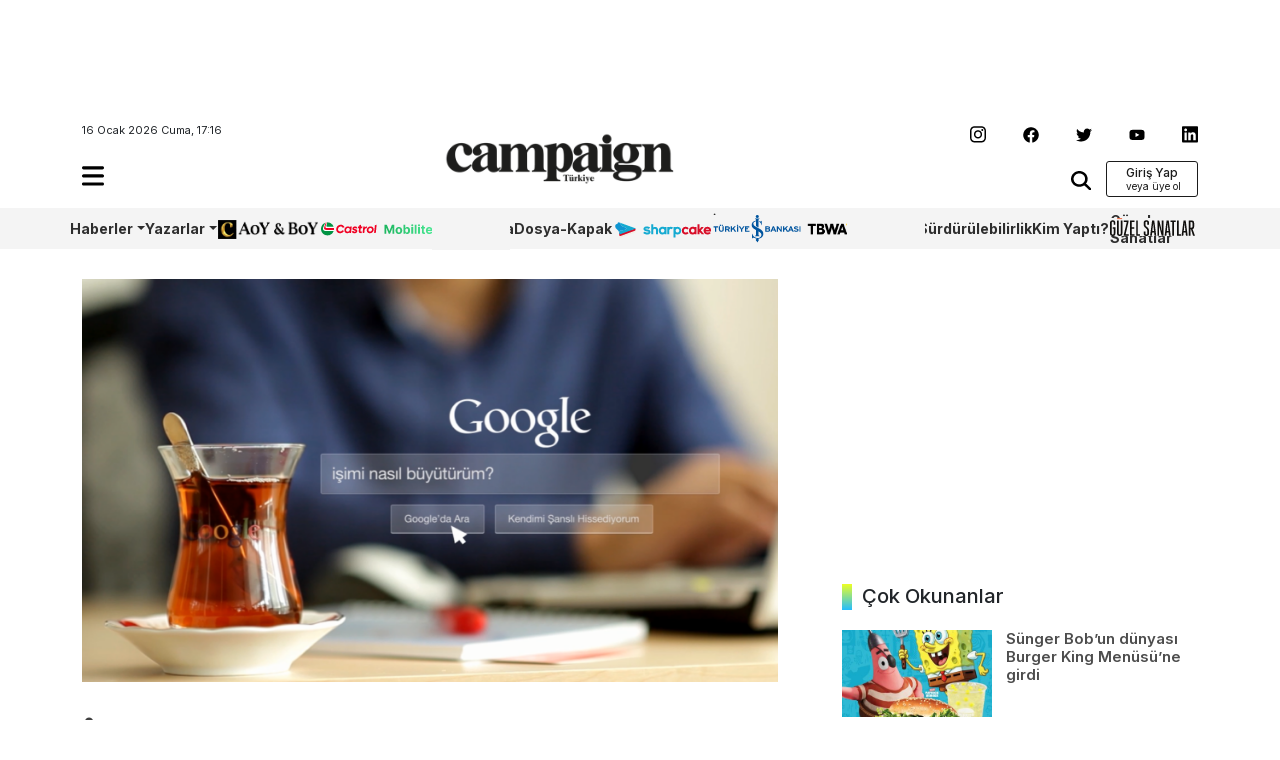

--- FILE ---
content_type: text/html; charset=UTF-8
request_url: https://www.campaigntr.com/isleri-buyutmenin-yolu-dijital-pazarlamadan-geciyor/
body_size: 13529
content:
<!DOCTYPE html>
<html lang="tr">
<head>
	<meta name='robots' content='index, follow, max-image-preview:large, max-snippet:-1, max-video-preview:-1' />
	<style>img:is([sizes="auto" i], [sizes^="auto," i]) { contain-intrinsic-size: 3000px 1500px }</style>
	
	<!-- This site is optimized with the Yoast SEO plugin v26.7 - https://yoast.com/wordpress/plugins/seo/ -->
	<title>İşleri büyütmenin yolu dijital pazarlamadan geçiyor | Campaign Türkiye</title>
	<link rel="canonical" href="https://www.campaigntr.com/isleri-buyutmenin-yolu-dijital-pazarlamadan-geciyor/" />
	<meta property="og:locale" content="tr_TR" />
	<meta property="og:type" content="article" />
	<meta property="og:title" content="İşleri büyütmenin yolu dijital pazarlamadan geçiyor | Campaign Türkiye" />
	<meta property="og:description" content="Bugünlerde hemen hemen her sektörde ve her ölçekteki firmanın aklında “İşimi nasıl büyütürüm?” sorusu var. VizyonMedya Ajans Başkanı Nihat Kılıç markalaşmanın ve işleri büyütmenin yolunun dijital pazarlama faaliyetlerinden geçtiğini söyledi. Dijital dünyada büyük küçük bütün firmalar için birçok fırsatın olduğunu söyleyen Nihat Kılıç dijital platformlarda ekonomik bütçelerle harika sonuçlar yakalanabileceğini belirtiyor. Türkiye’de 2013 yılında 1,169 [&hellip;]" />
	<meta property="og:url" content="https://www.campaigntr.com/isleri-buyutmenin-yolu-dijital-pazarlamadan-geciyor/" />
	<meta property="og:site_name" content="Campaign Türkiye" />
	<meta property="article:publisher" content="https://www.facebook.com/campaignTR" />
	<meta property="article:published_time" content="2014-11-27T15:02:49+00:00" />
	<meta property="article:modified_time" content="2017-12-25T08:39:59+00:00" />
	<meta property="og:image" content="https://www.campaigntr.com/v3/wp-content/uploads/2014/11/IsimiNasilBuyuturum.png" />
	<meta property="og:image:width" content="1256" />
	<meta property="og:image:height" content="706" />
	<meta property="og:image:type" content="image/png" />
	<meta name="author" content="Campaign Türkiye" />
	<meta name="twitter:card" content="summary_large_image" />
	<meta name="twitter:creator" content="@campaigntr" />
	<meta name="twitter:site" content="@campaigntr" />
	<meta name="twitter:label1" content="Yazan:" />
	<meta name="twitter:data1" content="Campaign Türkiye" />
	<meta name="twitter:label2" content="Tahmini okuma süresi" />
	<meta name="twitter:data2" content="3 dakika" />
	<script type="application/ld+json" class="yoast-schema-graph">{"@context":"https://schema.org","@graph":[{"@type":"Article","@id":"https://www.campaigntr.com/isleri-buyutmenin-yolu-dijital-pazarlamadan-geciyor/#article","isPartOf":{"@id":"https://www.campaigntr.com/isleri-buyutmenin-yolu-dijital-pazarlamadan-geciyor/"},"author":{"name":"Campaign Türkiye","@id":"https://www.campaigntr.com/#/schema/person/763075fce1fb30f4d39933ecd1ceb141"},"headline":"İşleri büyütmenin yolu dijital pazarlamadan geçiyor","datePublished":"2014-11-27T15:02:49+00:00","dateModified":"2017-12-25T08:39:59+00:00","mainEntityOfPage":{"@id":"https://www.campaigntr.com/isleri-buyutmenin-yolu-dijital-pazarlamadan-geciyor/"},"wordCount":511,"commentCount":0,"publisher":{"@id":"https://www.campaigntr.com/#organization"},"image":{"@id":"https://www.campaigntr.com/isleri-buyutmenin-yolu-dijital-pazarlamadan-geciyor/#primaryimage"},"thumbnailUrl":"https://www.campaigntr.com/wp-content/uploads/2014/11/IsimiNasilBuyuturum.png","keywords":["dijital pazarlama","markalaşma","Nihat Kılıç","pazarlama platformları","Vizyonmedya"],"articleSection":["Blog","Haberler"],"inLanguage":"tr","potentialAction":[{"@type":"CommentAction","name":"Comment","target":["https://www.campaigntr.com/isleri-buyutmenin-yolu-dijital-pazarlamadan-geciyor/#respond"]}]},{"@type":"WebPage","@id":"https://www.campaigntr.com/isleri-buyutmenin-yolu-dijital-pazarlamadan-geciyor/","url":"https://www.campaigntr.com/isleri-buyutmenin-yolu-dijital-pazarlamadan-geciyor/","name":"İşleri büyütmenin yolu dijital pazarlamadan geçiyor | Campaign Türkiye","isPartOf":{"@id":"https://www.campaigntr.com/#website"},"primaryImageOfPage":{"@id":"https://www.campaigntr.com/isleri-buyutmenin-yolu-dijital-pazarlamadan-geciyor/#primaryimage"},"image":{"@id":"https://www.campaigntr.com/isleri-buyutmenin-yolu-dijital-pazarlamadan-geciyor/#primaryimage"},"thumbnailUrl":"https://www.campaigntr.com/wp-content/uploads/2014/11/IsimiNasilBuyuturum.png","datePublished":"2014-11-27T15:02:49+00:00","dateModified":"2017-12-25T08:39:59+00:00","breadcrumb":{"@id":"https://www.campaigntr.com/isleri-buyutmenin-yolu-dijital-pazarlamadan-geciyor/#breadcrumb"},"inLanguage":"tr","potentialAction":[{"@type":"ReadAction","target":["https://www.campaigntr.com/isleri-buyutmenin-yolu-dijital-pazarlamadan-geciyor/"]}]},{"@type":"ImageObject","inLanguage":"tr","@id":"https://www.campaigntr.com/isleri-buyutmenin-yolu-dijital-pazarlamadan-geciyor/#primaryimage","url":"https://www.campaigntr.com/wp-content/uploads/2014/11/IsimiNasilBuyuturum.png","contentUrl":"https://www.campaigntr.com/wp-content/uploads/2014/11/IsimiNasilBuyuturum.png","width":1256,"height":706},{"@type":"BreadcrumbList","@id":"https://www.campaigntr.com/isleri-buyutmenin-yolu-dijital-pazarlamadan-geciyor/#breadcrumb","itemListElement":[{"@type":"ListItem","position":1,"name":"Ana sayfa","item":"https://www.campaigntr.com/"},{"@type":"ListItem","position":2,"name":"İşleri büyütmenin yolu dijital pazarlamadan geçiyor"}]},{"@type":"WebSite","@id":"https://www.campaigntr.com/#website","url":"https://www.campaigntr.com/","name":"Campaign Türkiye","description":"İletişim Dünyasının Haber Fabrikası","publisher":{"@id":"https://www.campaigntr.com/#organization"},"potentialAction":[{"@type":"SearchAction","target":{"@type":"EntryPoint","urlTemplate":"https://www.campaigntr.com/?s={search_term_string}"},"query-input":{"@type":"PropertyValueSpecification","valueRequired":true,"valueName":"search_term_string"}}],"inLanguage":"tr"},{"@type":"Organization","@id":"https://www.campaigntr.com/#organization","name":"Lift Content Factory","url":"https://www.campaigntr.com/","logo":{"@type":"ImageObject","inLanguage":"tr","@id":"https://www.campaigntr.com/#/schema/logo/image/","url":"https://www.campaigntr.com/wp-content/uploads/2017/09/campaign-logo-siyah-1.png","contentUrl":"https://www.campaigntr.com/wp-content/uploads/2017/09/campaign-logo-siyah-1.png","width":550,"height":128,"caption":"Lift Content Factory"},"image":{"@id":"https://www.campaigntr.com/#/schema/logo/image/"},"sameAs":["https://www.facebook.com/campaignTR","https://x.com/campaigntr","https://www.instagram.com/campaigntr/","https://www.youtube.com/user/CampaignTr"]},{"@type":"Person","@id":"https://www.campaigntr.com/#/schema/person/763075fce1fb30f4d39933ecd1ceb141","name":"Campaign Türkiye","image":{"@type":"ImageObject","inLanguage":"tr","@id":"https://www.campaigntr.com/#/schema/person/image/","url":"https://secure.gravatar.com/avatar/906dbabc04c72c019e7f4c98d7a6cf4d?s=96&r=g","contentUrl":"https://secure.gravatar.com/avatar/906dbabc04c72c019e7f4c98d7a6cf4d?s=96&r=g","caption":"Campaign Türkiye"},"url":"https://www.campaigntr.com/author/konuk/"}]}</script>
	<!-- / Yoast SEO plugin. -->


<link rel="alternate" type="application/rss+xml" title="Campaign Türkiye &raquo; akışı" href="https://www.campaigntr.com/feed/" />
<link rel="alternate" type="application/rss+xml" title="Campaign Türkiye &raquo; yorum akışı" href="https://www.campaigntr.com/comments/feed/" />
<link rel="alternate" type="application/rss+xml" title="Campaign Türkiye &raquo; İşleri büyütmenin yolu dijital pazarlamadan geçiyor yorum akışı" href="https://www.campaigntr.com/isleri-buyutmenin-yolu-dijital-pazarlamadan-geciyor/feed/" />
<style id='classic-theme-styles-inline-css' type='text/css'>
/*! This file is auto-generated */
.wp-block-button__link{color:#fff;background-color:#32373c;border-radius:9999px;box-shadow:none;text-decoration:none;padding:calc(.667em + 2px) calc(1.333em + 2px);font-size:1.125em}.wp-block-file__button{background:#32373c;color:#fff;text-decoration:none}
</style>
<style id='global-styles-inline-css' type='text/css'>
:root{--wp--preset--aspect-ratio--square: 1;--wp--preset--aspect-ratio--4-3: 4/3;--wp--preset--aspect-ratio--3-4: 3/4;--wp--preset--aspect-ratio--3-2: 3/2;--wp--preset--aspect-ratio--2-3: 2/3;--wp--preset--aspect-ratio--16-9: 16/9;--wp--preset--aspect-ratio--9-16: 9/16;--wp--preset--color--black: #000000;--wp--preset--color--cyan-bluish-gray: #abb8c3;--wp--preset--color--white: #ffffff;--wp--preset--color--pale-pink: #f78da7;--wp--preset--color--vivid-red: #cf2e2e;--wp--preset--color--luminous-vivid-orange: #ff6900;--wp--preset--color--luminous-vivid-amber: #fcb900;--wp--preset--color--light-green-cyan: #7bdcb5;--wp--preset--color--vivid-green-cyan: #00d084;--wp--preset--color--pale-cyan-blue: #8ed1fc;--wp--preset--color--vivid-cyan-blue: #0693e3;--wp--preset--color--vivid-purple: #9b51e0;--wp--preset--gradient--vivid-cyan-blue-to-vivid-purple: linear-gradient(135deg,rgba(6,147,227,1) 0%,rgb(155,81,224) 100%);--wp--preset--gradient--light-green-cyan-to-vivid-green-cyan: linear-gradient(135deg,rgb(122,220,180) 0%,rgb(0,208,130) 100%);--wp--preset--gradient--luminous-vivid-amber-to-luminous-vivid-orange: linear-gradient(135deg,rgba(252,185,0,1) 0%,rgba(255,105,0,1) 100%);--wp--preset--gradient--luminous-vivid-orange-to-vivid-red: linear-gradient(135deg,rgba(255,105,0,1) 0%,rgb(207,46,46) 100%);--wp--preset--gradient--very-light-gray-to-cyan-bluish-gray: linear-gradient(135deg,rgb(238,238,238) 0%,rgb(169,184,195) 100%);--wp--preset--gradient--cool-to-warm-spectrum: linear-gradient(135deg,rgb(74,234,220) 0%,rgb(151,120,209) 20%,rgb(207,42,186) 40%,rgb(238,44,130) 60%,rgb(251,105,98) 80%,rgb(254,248,76) 100%);--wp--preset--gradient--blush-light-purple: linear-gradient(135deg,rgb(255,206,236) 0%,rgb(152,150,240) 100%);--wp--preset--gradient--blush-bordeaux: linear-gradient(135deg,rgb(254,205,165) 0%,rgb(254,45,45) 50%,rgb(107,0,62) 100%);--wp--preset--gradient--luminous-dusk: linear-gradient(135deg,rgb(255,203,112) 0%,rgb(199,81,192) 50%,rgb(65,88,208) 100%);--wp--preset--gradient--pale-ocean: linear-gradient(135deg,rgb(255,245,203) 0%,rgb(182,227,212) 50%,rgb(51,167,181) 100%);--wp--preset--gradient--electric-grass: linear-gradient(135deg,rgb(202,248,128) 0%,rgb(113,206,126) 100%);--wp--preset--gradient--midnight: linear-gradient(135deg,rgb(2,3,129) 0%,rgb(40,116,252) 100%);--wp--preset--font-size--small: 13px;--wp--preset--font-size--medium: 20px;--wp--preset--font-size--large: 36px;--wp--preset--font-size--x-large: 42px;--wp--preset--spacing--20: 0.44rem;--wp--preset--spacing--30: 0.67rem;--wp--preset--spacing--40: 1rem;--wp--preset--spacing--50: 1.5rem;--wp--preset--spacing--60: 2.25rem;--wp--preset--spacing--70: 3.38rem;--wp--preset--spacing--80: 5.06rem;--wp--preset--shadow--natural: 6px 6px 9px rgba(0, 0, 0, 0.2);--wp--preset--shadow--deep: 12px 12px 50px rgba(0, 0, 0, 0.4);--wp--preset--shadow--sharp: 6px 6px 0px rgba(0, 0, 0, 0.2);--wp--preset--shadow--outlined: 6px 6px 0px -3px rgba(255, 255, 255, 1), 6px 6px rgba(0, 0, 0, 1);--wp--preset--shadow--crisp: 6px 6px 0px rgba(0, 0, 0, 1);}:where(.is-layout-flex){gap: 0.5em;}:where(.is-layout-grid){gap: 0.5em;}body .is-layout-flex{display: flex;}.is-layout-flex{flex-wrap: wrap;align-items: center;}.is-layout-flex > :is(*, div){margin: 0;}body .is-layout-grid{display: grid;}.is-layout-grid > :is(*, div){margin: 0;}:where(.wp-block-columns.is-layout-flex){gap: 2em;}:where(.wp-block-columns.is-layout-grid){gap: 2em;}:where(.wp-block-post-template.is-layout-flex){gap: 1.25em;}:where(.wp-block-post-template.is-layout-grid){gap: 1.25em;}.has-black-color{color: var(--wp--preset--color--black) !important;}.has-cyan-bluish-gray-color{color: var(--wp--preset--color--cyan-bluish-gray) !important;}.has-white-color{color: var(--wp--preset--color--white) !important;}.has-pale-pink-color{color: var(--wp--preset--color--pale-pink) !important;}.has-vivid-red-color{color: var(--wp--preset--color--vivid-red) !important;}.has-luminous-vivid-orange-color{color: var(--wp--preset--color--luminous-vivid-orange) !important;}.has-luminous-vivid-amber-color{color: var(--wp--preset--color--luminous-vivid-amber) !important;}.has-light-green-cyan-color{color: var(--wp--preset--color--light-green-cyan) !important;}.has-vivid-green-cyan-color{color: var(--wp--preset--color--vivid-green-cyan) !important;}.has-pale-cyan-blue-color{color: var(--wp--preset--color--pale-cyan-blue) !important;}.has-vivid-cyan-blue-color{color: var(--wp--preset--color--vivid-cyan-blue) !important;}.has-vivid-purple-color{color: var(--wp--preset--color--vivid-purple) !important;}.has-black-background-color{background-color: var(--wp--preset--color--black) !important;}.has-cyan-bluish-gray-background-color{background-color: var(--wp--preset--color--cyan-bluish-gray) !important;}.has-white-background-color{background-color: var(--wp--preset--color--white) !important;}.has-pale-pink-background-color{background-color: var(--wp--preset--color--pale-pink) !important;}.has-vivid-red-background-color{background-color: var(--wp--preset--color--vivid-red) !important;}.has-luminous-vivid-orange-background-color{background-color: var(--wp--preset--color--luminous-vivid-orange) !important;}.has-luminous-vivid-amber-background-color{background-color: var(--wp--preset--color--luminous-vivid-amber) !important;}.has-light-green-cyan-background-color{background-color: var(--wp--preset--color--light-green-cyan) !important;}.has-vivid-green-cyan-background-color{background-color: var(--wp--preset--color--vivid-green-cyan) !important;}.has-pale-cyan-blue-background-color{background-color: var(--wp--preset--color--pale-cyan-blue) !important;}.has-vivid-cyan-blue-background-color{background-color: var(--wp--preset--color--vivid-cyan-blue) !important;}.has-vivid-purple-background-color{background-color: var(--wp--preset--color--vivid-purple) !important;}.has-black-border-color{border-color: var(--wp--preset--color--black) !important;}.has-cyan-bluish-gray-border-color{border-color: var(--wp--preset--color--cyan-bluish-gray) !important;}.has-white-border-color{border-color: var(--wp--preset--color--white) !important;}.has-pale-pink-border-color{border-color: var(--wp--preset--color--pale-pink) !important;}.has-vivid-red-border-color{border-color: var(--wp--preset--color--vivid-red) !important;}.has-luminous-vivid-orange-border-color{border-color: var(--wp--preset--color--luminous-vivid-orange) !important;}.has-luminous-vivid-amber-border-color{border-color: var(--wp--preset--color--luminous-vivid-amber) !important;}.has-light-green-cyan-border-color{border-color: var(--wp--preset--color--light-green-cyan) !important;}.has-vivid-green-cyan-border-color{border-color: var(--wp--preset--color--vivid-green-cyan) !important;}.has-pale-cyan-blue-border-color{border-color: var(--wp--preset--color--pale-cyan-blue) !important;}.has-vivid-cyan-blue-border-color{border-color: var(--wp--preset--color--vivid-cyan-blue) !important;}.has-vivid-purple-border-color{border-color: var(--wp--preset--color--vivid-purple) !important;}.has-vivid-cyan-blue-to-vivid-purple-gradient-background{background: var(--wp--preset--gradient--vivid-cyan-blue-to-vivid-purple) !important;}.has-light-green-cyan-to-vivid-green-cyan-gradient-background{background: var(--wp--preset--gradient--light-green-cyan-to-vivid-green-cyan) !important;}.has-luminous-vivid-amber-to-luminous-vivid-orange-gradient-background{background: var(--wp--preset--gradient--luminous-vivid-amber-to-luminous-vivid-orange) !important;}.has-luminous-vivid-orange-to-vivid-red-gradient-background{background: var(--wp--preset--gradient--luminous-vivid-orange-to-vivid-red) !important;}.has-very-light-gray-to-cyan-bluish-gray-gradient-background{background: var(--wp--preset--gradient--very-light-gray-to-cyan-bluish-gray) !important;}.has-cool-to-warm-spectrum-gradient-background{background: var(--wp--preset--gradient--cool-to-warm-spectrum) !important;}.has-blush-light-purple-gradient-background{background: var(--wp--preset--gradient--blush-light-purple) !important;}.has-blush-bordeaux-gradient-background{background: var(--wp--preset--gradient--blush-bordeaux) !important;}.has-luminous-dusk-gradient-background{background: var(--wp--preset--gradient--luminous-dusk) !important;}.has-pale-ocean-gradient-background{background: var(--wp--preset--gradient--pale-ocean) !important;}.has-electric-grass-gradient-background{background: var(--wp--preset--gradient--electric-grass) !important;}.has-midnight-gradient-background{background: var(--wp--preset--gradient--midnight) !important;}.has-small-font-size{font-size: var(--wp--preset--font-size--small) !important;}.has-medium-font-size{font-size: var(--wp--preset--font-size--medium) !important;}.has-large-font-size{font-size: var(--wp--preset--font-size--large) !important;}.has-x-large-font-size{font-size: var(--wp--preset--font-size--x-large) !important;}
:where(.wp-block-post-template.is-layout-flex){gap: 1.25em;}:where(.wp-block-post-template.is-layout-grid){gap: 1.25em;}
:where(.wp-block-columns.is-layout-flex){gap: 2em;}:where(.wp-block-columns.is-layout-grid){gap: 2em;}
:root :where(.wp-block-pullquote){font-size: 1.5em;line-height: 1.6;}
</style>
<style id='woocommerce-inline-inline-css' type='text/css'>
.woocommerce form .form-row .required { visibility: visible; }
</style>
<link rel='stylesheet' id='wpo_min-header-0-css' href='https://www.campaigntr.com/wp-content/cache/wpo-minify/1766066568/assets/wpo-minify-header-4de6219a.min.css' type='text/css' media='all' />
<link rel='stylesheet' id='wpo_min-header-1-css' href='https://www.campaigntr.com/wp-content/cache/wpo-minify/1766066568/assets/wpo-minify-header-eec91417.min.css' type='text/css' media='only screen and (max-width: 768px)' />
<link rel='stylesheet' id='wpo_min-header-2-css' href='https://www.campaigntr.com/wp-content/cache/wpo-minify/1766066568/assets/wpo-minify-header-e0fc19b4.min.css' type='text/css' media='all' />
<script type="text/javascript" id="wpo_min-header-0-js" data-src="https://www.campaigntr.com/wp-content/cache/wpo-minify/1766066568/assets/wpo-minify-header-7b050e45.min.js"></script>
<script type="text/plain" id="wpo_min-header-1-js-extra" data-type="text/javascript">
/* <![CDATA[ */
var woocommerce_params = {"ajax_url":"\/wp-admin\/admin-ajax.php","wc_ajax_url":"\/?wc-ajax=%%endpoint%%","i18n_password_show":"\u015eifreyi g\u00f6ster","i18n_password_hide":"\u015eifreyi gizle"};
/* ]]> */
</script>
<script type="text/javascript" id="wpo_min-header-1-js" defer="defer" data-wp-strategy="defer" data-src="https://www.campaigntr.com/wp-content/cache/wpo-minify/1766066568/assets/wpo-minify-header-5f782698.min.js"></script>
<link rel="https://api.w.org/" href="https://www.campaigntr.com/wp-json/" /><link rel="alternate" title="JSON" type="application/json" href="https://www.campaigntr.com/wp-json/wp/v2/posts/92139" /><link rel="EditURI" type="application/rsd+xml" title="RSD" href="https://www.campaigntr.com/xmlrpc.php?rsd" />
<meta name="generator" content="WordPress 6.7.4" />
<meta name="generator" content="WooCommerce 10.3.7" />
<link rel='shortlink' href='https://www.campaigntr.com/?p=92139' />
<link rel="alternate" title="oEmbed (JSON)" type="application/json+oembed" href="https://www.campaigntr.com/wp-json/oembed/1.0/embed?url=https%3A%2F%2Fwww.campaigntr.com%2Fisleri-buyutmenin-yolu-dijital-pazarlamadan-geciyor%2F" />
<link rel="alternate" title="oEmbed (XML)" type="text/xml+oembed" href="https://www.campaigntr.com/wp-json/oembed/1.0/embed?url=https%3A%2F%2Fwww.campaigntr.com%2Fisleri-buyutmenin-yolu-dijital-pazarlamadan-geciyor%2F&#038;format=xml" />
	<noscript><style>.woocommerce-product-gallery{ opacity: 1 !important; }</style></noscript>
	<link rel="icon" href="https://www.campaigntr.com/wp-content/uploads/2023/01/cropped-campaign-black-logo-32x32.png" sizes="32x32" />
<link rel="icon" href="https://www.campaigntr.com/wp-content/uploads/2023/01/cropped-campaign-black-logo-192x192.png" sizes="192x192" />
<link rel="apple-touch-icon" href="https://www.campaigntr.com/wp-content/uploads/2023/01/cropped-campaign-black-logo-180x180.png" />
<meta name="msapplication-TileImage" content="https://www.campaigntr.com/wp-content/uploads/2023/01/cropped-campaign-black-logo-270x270.png" />
	<meta charset="UTF-8">
	<meta name="viewport" content="width=device-width, initial-scale=1.0">
	<link href="https://www.campaigntr.com/wp-content/themes/campaigntr/assets/css/bootstrap.min.css" rel="stylesheet">
	<link rel="stylesheet" href="https://www.campaigntr.com/wp-content/themes/campaigntr/assets/css/slick.css">
	<link rel="stylesheet" href="https://www.campaigntr.com/wp-content/themes/campaigntr/assets/css/responsive.css">
	<link rel="stylesheet" href="https://www.campaigntr.com/wp-content/themes/campaigntr/assets/css/timeline.css">
	<link rel="stylesheet" href="https://www.campaigntr.com/wp-content/themes/campaigntr/assets/css/style.css?v=839369819">
	<link rel="preconnect" href="https://fonts.googleapis.com">
	<link rel="preconnect" href="https://fonts.gstatic.com" crossorigin>
	<link href="https://fonts.googleapis.com/css2?family=Inter:wght@400;500;600;700&display=swap"
		  rel="stylesheet">
	<!-- Google tag (gtag.js) -->
	<script async="" data-src="https://www.googletagmanager.com/gtag/js?id=UA-27523611-1"></script>
	<script data-type="text/javascript" type="text/plain">
		window.dataLayer = window.dataLayer || [];
		function gtag(){dataLayer.push(arguments);}
		gtag('js', new Date());

		gtag('config', 'UA-27523611-1');
	</script>
	<script async="" data-src="https://securepubads.g.doubleclick.net/tag/js/gpt.js"></script>
	<script data-type="text/javascript" type="text/plain">
		window.googletag = window.googletag || {cmd: []};
		googletag.cmd.push(function() {
			googletag.defineSlot('/110962015/ctr_page_y1_728x90', [728, 90], 'div-gpt-ad-1672864491595-0').addService(googletag.pubads());
			googletag.defineSlot('/110962015/ctr_main_k2_300x250', [300, 250], 'div-gpt-ad-1672864379582-0').addService(googletag.pubads());
			googletag.defineSlot('/110962015/ctr_main_k1_250x250', [250, 250], 'div-gpt-ad-1672864309770-0').addService(googletag.pubads());
			googletag.defineSlot('/110962015/ctr_main_my1_336x280', [336, 280], 'div-gpt-ad-1672864583869-0').addService(googletag.pubads());
			googletag.defineSlot('/110962015/ctr_amp_down_320x50', [320, 50], 'div-gpt-ad-1672996287964-0').addService(googletag.pubads());
    googletag.pubads().enableSingleRequest();
    googletag.enableServices();
			googletag.pubads().enableSingleRequest();
			googletag.enableServices();
		});
	</script>
<!-- Google tag (gtag.js) -->
<script async="" data-src="https://www.googletagmanager.com/gtag/js?id=G-9CCLM2H2RW"></script>
<script data-type="text/javascript" type="text/plain">
  window.dataLayer = window.dataLayer || [];
  function gtag(){dataLayer.push(arguments);}
  gtag('js', new Date());

  gtag('config', 'G-9CCLM2H2RW');
</script>	
</head>
<body class="post-template-default single single-post postid-92139 single-format-standard theme-campaigntr woocommerce-no-js">



<div class="container">
	<div class="leaderboard">
		<div class="leaderboard-main text-center">
						<!-- /110962015/ctr_page_y1_728x90 -->
			<div id='div-gpt-ad-1672864491595-0' style='min-width: 728px; min-height: 90px;'>
				<script data-type="text/javascript" type="text/plain">
					googletag.cmd.push(function() { googletag.display('div-gpt-ad-1672864491595-0'); });
				</script>
			</div>		
			
						
		</div>
	</div>
	<header class="header-container container-area">
		<div class="header-left">
			<span class="time">16 Ocak 2026 Cuma, 17:16</span>
			<div class="hamburger-icon navbar navbar-expand-lg container-area">
				<div class="navbar-main">
					<ul class="navbar-nav my-2 my-lg-0 navbar-nav-scroll">
						<li class="nav-item dropdown">
							<a class="nav-link" href="#" role="button" data-bs-toggle="dropdown" aria-expanded="false" data-bs-auto-close="outside">
								<img src="https://www.campaigntr.com/wp-content/themes/campaigntr/assets/icons/hamburger.svg" width="22" alt="hamburger-logo"/>
							</a>
							<ul class="dropdown-menu fixed-menu">
								<div class="hamburger-logo">
									<img src="https://www.campaigntr.com/wp-content/themes/campaigntr/assets/img/beyaz-Logo.svg" width="128" alt=""/>
									
									 <button type="button" class="btn close-hamburger"><img src="https://www.campaigntr.com/wp-content/themes/campaigntr/assets/icons/close.svg" width="18" alt=""/></button>
								</div>

								<li>
									<span class="dropdown-item-primer">Kategoriler <imgsrc="icons/arrow-down.svg" width="16" alt=""/> </span></li>
								
								<li id="menu-item-286056" class="menu-item menu-item-type-custom menu-item-object-custom menu-item-has-children menu-item-286056"><a href="#" class="dropdown-item">Haberler</a>
<ul class="sub-menu">
	<li id="menu-item-284936" class="menu-item menu-item-type-taxonomy menu-item-object-category menu-item-284936"><a href="https://www.campaigntr.com/category/kampanyalar/turkiye/" class="dropdown-item">Türkiye</a></li>
	<li id="menu-item-284937" class="menu-item menu-item-type-taxonomy menu-item-object-category menu-item-284937"><a href="https://www.campaigntr.com/category/kampanyalar/global/" class="dropdown-item">Global</a></li>
</ul>
</li>
<li id="menu-item-286047" class="menu-item menu-item-type-custom menu-item-object-custom menu-item-has-children menu-item-286047"><a href="#" class="dropdown-item">Kampanyalar</a>
<ul class="sub-menu">
	<li id="menu-item-284938" class="menu-item menu-item-type-taxonomy menu-item-object-category menu-item-284938"><a href="https://www.campaigntr.com/category/kampanyalar/kampanya-oykusu-kampanyalar/" class="dropdown-item">Kampanya Öyküsü</a></li>
</ul>
</li>
<li id="menu-item-283641" class="menu-item menu-item-type-custom menu-item-object-custom menu-item-283641"><a href="https://year.campaigntr.com" class="dropdown-item">Aoy/BoY</a></li>
<li id="menu-item-283357" class="menu-item menu-item-type-taxonomy menu-item-object-category menu-item-283357"><a href="https://www.campaigntr.com/category/sharpcake/" class="dropdown-item">Sharpcake</a></li>
<li id="menu-item-295164" class="menu-item menu-item-type-taxonomy menu-item-object-category menu-item-295164"><a href="https://www.campaigntr.com/category/gaming/" class="dropdown-item">Gaming</a></li>
<li id="menu-item-296365" class="menu-item menu-item-type-taxonomy menu-item-object-category menu-item-296365"><a href="https://www.campaigntr.com/category/is-bankasi-100-yil/" class="dropdown-item">İş Bankası 100.Yıl</a></li>
<li id="menu-item-299457" class="menu-item menu-item-type-taxonomy menu-item-object-category menu-item-299457"><a href="https://www.campaigntr.com/category/wpp-media/" class="dropdown-item">WPP Media</a></li>
<li id="menu-item-283359" class="menu-item menu-item-type-taxonomy menu-item-object-category menu-item-283359"><a href="https://www.campaigntr.com/category/yapi-kredi-surdurulebilirlik/" class="dropdown-item">Sürdürülebilirlik</a></li>
<li id="menu-item-303605" class="menu-item menu-item-type-taxonomy menu-item-object-category menu-item-303605"><a href="https://www.campaigntr.com/category/tbwa/" class="dropdown-item">TBWA</a></li>
<li id="menu-item-296390" class="menu-item menu-item-type-taxonomy menu-item-object-category menu-item-296390"><a href="https://www.campaigntr.com/category/kim-yapti/" class="dropdown-item">Kim Yaptı?</a></li>
<li id="menu-item-291838" class="menu-item menu-item-type-taxonomy menu-item-object-category menu-item-291838"><a href="https://www.campaigntr.com/category/29-ekim/" class="dropdown-item">29 Ekim</a></li>
<li id="menu-item-283921" class="menu-item menu-item-type-taxonomy menu-item-object-category menu-item-283921"><a href="https://www.campaigntr.com/category/kampanyalar/global/" class="dropdown-item">Global</a></li>
<li id="menu-item-284329" class="menu-item menu-item-type-taxonomy menu-item-object-category menu-item-284329"><a href="https://www.campaigntr.com/category/trend/" class="dropdown-item">Trend</a></li>
<li id="menu-item-294506" class="menu-item menu-item-type-taxonomy menu-item-object-category menu-item-294506"><a href="https://www.campaigntr.com/category/castrol/" class="dropdown-item">Castrol</a></li>
<li id="menu-item-303557" class="menu-item menu-item-type-taxonomy menu-item-object-category menu-item-303557"><a href="https://www.campaigntr.com/category/guzel-sanatlar/" class="dropdown-item">Güzel Sanatlar</a></li>
<li id="menu-item-295362" class="menu-item menu-item-type-taxonomy menu-item-object-category menu-item-295362"><a href="https://www.campaigntr.com/category/happytizer/" class="dropdown-item">Happytizer</a></li>
<li id="menu-item-284333" class="menu-item menu-item-type-taxonomy menu-item-object-category menu-item-284333"><a href="https://www.campaigntr.com/category/perspektif/the-cars/" class="dropdown-item">The Cars</a></li>
<li id="menu-item-290492" class="menu-item menu-item-type-taxonomy menu-item-object-category menu-item-290492"><a href="https://www.campaigntr.com/category/perspektif/the-e-cars/" class="dropdown-item">The E Cars</a></li>
<li id="menu-item-302447" class="menu-item menu-item-type-taxonomy menu-item-object-category menu-item-302447"><a href="https://www.campaigntr.com/category/oneingage/" class="dropdown-item">OneIngage</a></li>
<li id="menu-item-309933" class="menu-item menu-item-type-taxonomy menu-item-object-category menu-item-309933"><a href="https://www.campaigntr.com/category/sports-marketing/" class="dropdown-item">Sports Marketing</a></li>
<li id="menu-item-303604" class="menu-item menu-item-type-taxonomy menu-item-object-category menu-item-303604"><a href="https://www.campaigntr.com/category/growity/" class="dropdown-item">Growity</a></li>
<li id="menu-item-300593" class="menu-item menu-item-type-taxonomy menu-item-object-category menu-item-300593"><a href="https://www.campaigntr.com/category/perspektif/" class="dropdown-item">Perspektif</a></li>
<li id="menu-item-284334" class="menu-item menu-item-type-taxonomy menu-item-object-category menu-item-284334"><a href="https://www.campaigntr.com/category/dosya/" class="dropdown-item">Dosya</a></li>
<li id="menu-item-284335" class="menu-item menu-item-type-taxonomy menu-item-object-category menu-item-284335"><a href="https://www.campaigntr.com/category/yazarlar/dernek/outdoor/" class="dropdown-item">Outdoor</a></li>
<li id="menu-item-286054" class="menu-item menu-item-type-custom menu-item-object-custom menu-item-has-children menu-item-286054"><a href="#" class="dropdown-item">Sektör</a>
<ul class="sub-menu">
	<li id="menu-item-284831" class="menu-item menu-item-type-taxonomy menu-item-object-category menu-item-284831"><a href="https://www.campaigntr.com/category/sektor/bulten/" class="dropdown-item">Bülten</a></li>
	<li id="menu-item-284832" class="menu-item menu-item-type-taxonomy menu-item-object-category menu-item-284832"><a href="https://www.campaigntr.com/category/sektor/atamalar/" class="dropdown-item">Atamalar</a></li>
</ul>
</li>
<li id="menu-item-286055" class="menu-item menu-item-type-custom menu-item-object-custom menu-item-has-children menu-item-286055"><a href="#" class="dropdown-item">Akıllı Çözümler</a>
<ul class="sub-menu">
	<li id="menu-item-286667" class="menu-item menu-item-type-taxonomy menu-item-object-category menu-item-286667"><a href="https://www.campaigntr.com/category/akilli-cozumler-platformu/yarinlar-icin-bugunden/" class="dropdown-item">Yarınlar için Bugünden</a></li>
	<li id="menu-item-284940" class="menu-item menu-item-type-taxonomy menu-item-object-category menu-item-284940"><a href="https://www.campaigntr.com/category/akilli-cozumler-platformu/groupm-turkiye-covid19-arastirmasi/" class="dropdown-item">GroupM Türkiye COVID-19 Araştırması</a></li>
	<li id="menu-item-284939" class="menu-item menu-item-type-taxonomy menu-item-object-category menu-item-284939"><a href="https://www.campaigntr.com/category/akilli-cozumler-platformu/akilli-cozumler-platformu-ciktilari-serisi/" class="dropdown-item">Akıllı Çözümler Platformu Çıktıları Serisi</a></li>
</ul>
</li>
<li id="menu-item-286057" class="menu-item menu-item-type-custom menu-item-object-custom menu-item-has-children menu-item-286057"><a href="#" class="dropdown-item">Etkinlikler</a>
<ul class="sub-menu">
	<li id="menu-item-295895" class="menu-item menu-item-type-taxonomy menu-item-object-category menu-item-295895"><a href="https://www.campaigntr.com/category/groupm-turkiye-cookieless-world/" class="dropdown-item">GroupM Türkiye &#8211; Cookieless World</a></li>
	<li id="menu-item-291877" class="menu-item menu-item-type-taxonomy menu-item-object-category menu-item-291877"><a href="https://www.campaigntr.com/category/marka2023/" class="dropdown-item">Marka2023</a></li>
	<li id="menu-item-290984" class="menu-item menu-item-type-taxonomy menu-item-object-category menu-item-290984"><a href="https://www.campaigntr.com/category/gelecek-yuzyila-bakis-konferansi/" class="dropdown-item">Gelecek Yüzyıla Bakış Konferansı</a></li>
	<li id="menu-item-284981" class="menu-item menu-item-type-taxonomy menu-item-object-category menu-item-284981"><a href="https://www.campaigntr.com/category/marka2022/" class="dropdown-item">Marka2022</a></li>
	<li id="menu-item-284982" class="menu-item menu-item-type-taxonomy menu-item-object-category menu-item-284982"><a href="https://www.campaigntr.com/category/etkinlikler/tiktok-open-day/" class="dropdown-item">TikTok Open Day Türkiye</a></li>
	<li id="menu-item-284990" class="menu-item menu-item-type-taxonomy menu-item-object-category menu-item-284990"><a href="https://www.campaigntr.com/category/etkinlikler/acis2019/" class="dropdown-item">ACIS2019</a></li>
	<li id="menu-item-284984" class="menu-item menu-item-type-taxonomy menu-item-object-category menu-item-284984"><a href="https://www.campaigntr.com/category/etkinlikler/marka-konferansi-2019/" class="dropdown-item">Marka Konferansı 2019</a></li>
	<li id="menu-item-284986" class="menu-item menu-item-type-taxonomy menu-item-object-category menu-item-284986"><a href="https://www.campaigntr.com/category/etkinlikler/sosyal-fayda-zirvesi-2019/" class="dropdown-item">Sosyal Fayda Zirvesi 2019</a></li>
	<li id="menu-item-284983" class="menu-item menu-item-type-taxonomy menu-item-object-category menu-item-284983"><a href="https://www.campaigntr.com/category/etkinlikler/marka-konferansi-2018/" class="dropdown-item">Marka Konferansı 2018</a></li>
	<li id="menu-item-284985" class="menu-item menu-item-type-taxonomy menu-item-object-category menu-item-284985"><a href="https://www.campaigntr.com/category/etkinlikler/sosyal-fayda-zirvesi-2018/" class="dropdown-item">Sosyal Fayda Zirvesi 2018</a></li>
	<li id="menu-item-284987" class="menu-item menu-item-type-taxonomy menu-item-object-category menu-item-284987"><a href="https://www.campaigntr.com/category/etkinlikler/wpp-cofuture-stream/" class="dropdown-item">WPP CoFuture Stream</a></li>
	<li id="menu-item-284988" class="menu-item menu-item-type-taxonomy menu-item-object-category menu-item-284988"><a href="https://www.campaigntr.com/category/wppcofuture/" class="dropdown-item">WPPCOfuture</a></li>
	<li id="menu-item-284989" class="menu-item menu-item-type-taxonomy menu-item-object-category menu-item-284989"><a href="https://www.campaigntr.com/category/turkcell-teknoloji-zirvesi-2018/" class="dropdown-item">Turkcell Teknoloji Zirvesi 2018</a></li>
</ul>
</li>
<li id="menu-item-296067" class="menu-item menu-item-type-taxonomy menu-item-object-category menu-item-296067"><a href="https://www.campaigntr.com/category/the-masters/" class="dropdown-item">The Masters</a></li>
<li id="menu-item-286251" class="menu-item menu-item-type-taxonomy menu-item-object-category menu-item-286251"><a href="https://www.campaigntr.com/category/promoted/" class="dropdown-item">Promoted</a></li>
<li id="menu-item-290771" class="menu-item menu-item-type-taxonomy menu-item-object-category menu-item-290771"><a href="https://www.campaigntr.com/category/opet-kss/" class="dropdown-item">Opet KSS</a></li>
<li id="menu-item-295255" class="menu-item menu-item-type-custom menu-item-object-custom menu-item-295255"><a href="https://www.campaigntr.com/journal_archive/?years=2012" class="dropdown-item">Arşiv</a></li>
<li id="menu-item-295225" class="menu-item menu-item-type-taxonomy menu-item-object-category menu-item-295225"><a href="https://www.campaigntr.com/category/perspektif/campaign-talks/" class="dropdown-item">Campaign Talks</a></li>
								
								
								

								
								<li id="menu-item-284319" class="menu-item menu-item-type-post_type menu-item-object-page menu-item-284319"><a href="https://www.campaigntr.com/hakkimizda/" class="dropdown-item-primer"><hr class="dropdown-divider">Hakkımızda</a></li>
<li id="menu-item-284321" class="menu-item menu-item-type-post_type menu-item-object-page menu-item-284321"><a href="https://www.campaigntr.com/iletisim/" class="dropdown-item-primer"><hr class="dropdown-divider">İletişim</a></li>
<li id="menu-item-285260" class="menu-item menu-item-type-post_type menu-item-object-page menu-item-285260"><a href="https://www.campaigntr.com/reklam_media/" class="dropdown-item-primer"><hr class="dropdown-divider">Reklam</a></li>
<li id="menu-item-284320" class="menu-item menu-item-type-post_type menu-item-object-page menu-item-284320"><a href="https://www.campaigntr.com/kunye/" class="dropdown-item-primer"><hr class="dropdown-divider">Künye</a></li>
								
								<li class="social-li mb-3">
									<hr class="dropdown-divider">
									<ul class="social-icon-ul-nav">
										<li class="social-icon-li">
											<a href="https://www.instagram.com/campaigntr/" target="_blank"><img src="https://www.campaigntr.com/wp-content/themes/campaigntr/assets/icons/instagram-logo.svg" alt="instagram"/></a>
										</li>
										<li class="social-icon-li">
											<a href="https://www.facebook.com/campaignTR" target="_blank"><img src="https://www.campaigntr.com/wp-content/themes/campaigntr/assets/icons/facebook-icon.svg" alt="facebook"/></a>
										</li>
										<li class="social-icon-li">
											<a href="https://twitter.com/campaigntr" target="_blank"><img src="https://www.campaigntr.com/wp-content/themes/campaigntr/assets/icons/twitter-icon.svg" alt="twitter"/></a>
										</li>
										<li class="social-icon-li">
											<a href="https://www.youtube.com/@CampaignTr" target="_blank"><img src="https://www.campaigntr.com/wp-content/themes/campaigntr/assets/icons/youtube-icon.svg" alt="youtube"/></a>
										</li>
										<li class="social-icon-li">
											<a href="https://www.linkedin.com/company/campaigntr/" target="_blank"><img src="https://www.campaigntr.com/wp-content/themes/campaigntr/assets/icons/linkedin-icon.svg" alt="linkedin"/></a>
										</li>
									</ul>
								</li>
							</ul>
						</li>
					</ul>
				</div>
			</div>
		</div>
		<div class="logo">
			<a href="https://www.campaigntr.com/"><img src="https://www.campaigntr.com/wp-content/themes/campaigntr/assets/img/campaign-logo-siyah-1.png" alt="campaign-logo" width="234.61"/></a>
		</div>
		<div class="header-right">
			<div class="social-icon">
				<ul class="social-icon-ul">
					<li class="social-icon-li">
						<a target="_blank" href="https://www.instagram.com/campaigntr/">
							<img src="https://www.campaigntr.com/wp-content/themes/campaigntr/assets/icons/instagram-logo.svg"
								 alt="instagram"/>
						</a>
					</li>
					<li class="social-icon-li">
						<a target="_blank" href="https://www.facebook.com/campaignTR">
							<img src="https://www.campaigntr.com/wp-content/themes/campaigntr/assets/icons/facebook-icon.svg" alt="facebook"/>
						</a>
					</li>
					<li class="social-icon-li">
						<a target="_blank" href="https://twitter.com/campaigntr">
							<img src="https://www.campaigntr.com/wp-content/themes/campaigntr/assets/icons/twitter-icon.svg" alt="twitter"/>
						</a>
					</li>
					<li class="social-icon-li">
						<a target="_blank" href="https://www.youtube.com/@CampaignTr">
							<img src="https://www.campaigntr.com/wp-content/themes/campaigntr/assets/icons/youtube-icon.svg" alt="youtube"/>
						</a>
					</li>
					<li class="social-icon-li">
						<a target="_blank" href="https://www.linkedin.com/company/campaigntr/">
							<img src="https://www.campaigntr.com/wp-content/themes/campaigntr/assets/icons/linkedin-icon.svg" alt="linkedin"/>
						</a>
					</li>
				</ul>
			</div>
			<div class="account">
				
				<ul>
					 
					<li>
						<a href="https://www.campaigntr.com/arama/"><img src="https://www.campaigntr.com/wp-content/themes/campaigntr/assets/icons/search-icon.svg" width="19.5" alt=""/></a>
					</li>
																			<!--<li>
								<a href="https://www.campaigntr.com/subscription/" class="home-subs">Abone Ol</a>
							</li>-->
											
							<li>
								<a class="nav-login" href="https://www.campaigntr.com/account/">Giriş Yap</a>
							</li>
									</ul>
			</div>
		</div>
	</header>
</div>


<div class="container-main main-navigation">
	<div class="full-background ">
		<nav class="container navbar navbar-expand-lg container-area">
			<div class="navbar-main">
				<ul class="navbar-nav my-2 my-lg-0 navbar-nav-scroll">	
					<ul id="menu-ana-menu" class="navbar-nav"><li itemscope="itemscope" itemtype="https://www.schema.org/SiteNavigationElement" id="menu-item-286042" class="menu-item menu-item-type-taxonomy menu-item-object-category current-post-ancestor current-menu-parent current-post-parent menu-item-has-children dropdown active menu-item-286042 nav-item"><a title="Haberler" href="#" aria-haspopup="true" aria-expanded="false" class="dropdown-toggle nav-link" id="menu-item-dropdown-286042" data-bs-toggle="dropdown">Haberler</a>
<ul class="dropdown-menu" aria-labelledby="menu-item-dropdown-286042" role="menu">
	<li itemscope="itemscope" itemtype="https://www.schema.org/SiteNavigationElement" id="menu-item-284780" class="menu-item menu-item-type-taxonomy menu-item-object-category menu-item-284780 nav-item"><a title="Türkiye" href="https://www.campaigntr.com/category/kampanyalar/turkiye/" class="dropdown-item">Türkiye</a></li>
	<li itemscope="itemscope" itemtype="https://www.schema.org/SiteNavigationElement" id="menu-item-284779" class="menu-item menu-item-type-taxonomy menu-item-object-category menu-item-284779 nav-item"><a title="Global" href="https://www.campaigntr.com/category/kampanyalar/global/" class="dropdown-item">Global</a></li>
</ul>
</li>
<li itemscope="itemscope" itemtype="https://www.schema.org/SiteNavigationElement" id="menu-item-151454" class="menu-item menu-item-type-taxonomy menu-item-object-category current-post-ancestor menu-item-has-children dropdown menu-item-151454 nav-item"><a title="Yazarlar" href="#" aria-haspopup="true" aria-expanded="false" class="dropdown-toggle nav-link" id="menu-item-dropdown-151454" data-bs-toggle="dropdown">Yazarlar</a>
<ul class="dropdown-menu" aria-labelledby="menu-item-dropdown-151454" role="menu">
	<li itemscope="itemscope" itemtype="https://www.schema.org/SiteNavigationElement" id="menu-item-151451" class="menu-item menu-item-type-taxonomy menu-item-object-category current-post-ancestor current-menu-parent current-post-parent active menu-item-151451 nav-item"><a title="Blog" href="https://www.campaigntr.com/category/yazarlar/blog-2/" class="dropdown-item">Blog</a></li>
	<li itemscope="itemscope" itemtype="https://www.schema.org/SiteNavigationElement" id="menu-item-151455" class="menu-item menu-item-type-taxonomy menu-item-object-category menu-item-151455 nav-item"><a title="Konuk Yazarlar" href="https://www.campaigntr.com/category/yazarlar/konuk-yazarlar/" class="dropdown-item">Konuk Yazarlar</a></li>
	<li itemscope="itemscope" itemtype="https://www.schema.org/SiteNavigationElement" id="menu-item-162095" class="menu-item menu-item-type-taxonomy menu-item-object-category menu-item-162095 nav-item"><a title="Köşe Yazarları" href="https://www.campaigntr.com/category/yazarlar/kose-yazarlari/" class="dropdown-item">Köşe Yazarları</a></li>
	<li itemscope="itemscope" itemtype="https://www.schema.org/SiteNavigationElement" id="menu-item-161028" class="menu-item menu-item-type-taxonomy menu-item-object-category dropdown menu-item-161028 nav-item"><a title="Dernek" href="https://www.campaigntr.com/category/yazarlar/dernek/" class="dropdown-item">Dernek</a></li>
</ul>
</li>
<li itemscope="itemscope" itemtype="https://www.schema.org/SiteNavigationElement" id="menu-item-308525" class="menu-item menu-item-type-custom menu-item-object-custom menu-item-308525 nav-item"><a title="AoY/BoY" href="https://year.campaigntr.com" class="nav-link">AoY/BoY</a></li>
<li itemscope="itemscope" itemtype="https://www.schema.org/SiteNavigationElement" id="menu-item-294494" class="castrol-menu menu-item menu-item-type-taxonomy menu-item-object-category menu-item-294494 nav-item"><a title="Castrol" href="https://www.campaigntr.com/category/castrol/" class="nav-link">Castrol</a></li>
<li itemscope="itemscope" itemtype="https://www.schema.org/SiteNavigationElement" id="menu-item-299455" class="menu-item menu-item-type-taxonomy menu-item-object-category menu-item-299455 nav-item"><a title="WPP Media" href="https://www.campaigntr.com/category/wpp-media/" class="nav-link">WPP Media</a></li>
<li itemscope="itemscope" itemtype="https://www.schema.org/SiteNavigationElement" id="menu-item-247727" class="menu-item menu-item-type-taxonomy menu-item-object-category menu-item-247727 nav-item"><a title="Dosya-Kapak" href="https://www.campaigntr.com/category/dosya/" class="nav-link">Dosya-Kapak</a></li>
<li itemscope="itemscope" itemtype="https://www.schema.org/SiteNavigationElement" id="menu-item-283341" class="sharpcake-menu menu-item menu-item-type-taxonomy menu-item-object-category menu-item-283341 nav-item"><a title="Sharpcake" href="https://www.campaigntr.com/category/sharpcake/" class="nav-link">Sharpcake</a></li>
<li itemscope="itemscope" itemtype="https://www.schema.org/SiteNavigationElement" id="menu-item-296366" class="isbankasi-menu menu-item menu-item-type-taxonomy menu-item-object-category menu-item-296366 nav-item"><a title="İş Bankası 100.Yıl" href="https://www.campaigntr.com/category/is-bankasi-100-yil/" class="nav-link">İş Bankası 100.Yıl</a></li>
<li itemscope="itemscope" itemtype="https://www.schema.org/SiteNavigationElement" id="menu-item-303603" class="tbwa-mainmenu menu-item menu-item-type-taxonomy menu-item-object-category menu-item-303603 nav-item"><a title="TBWA" href="https://www.campaigntr.com/category/tbwa/" class="nav-link">TBWA</a></li>
<li itemscope="itemscope" itemtype="https://www.schema.org/SiteNavigationElement" id="menu-item-302647" class="ingage-menu menu-item menu-item-type-taxonomy menu-item-object-category menu-item-302647 nav-item"><a title="OneIngage" href="https://www.campaigntr.com/category/oneingage/" class="nav-link">OneIngage</a></li>
<li itemscope="itemscope" itemtype="https://www.schema.org/SiteNavigationElement" id="menu-item-283785" class="menu-item menu-item-type-taxonomy menu-item-object-category menu-item-283785 nav-item"><a title="Sürdürülebilirlik" href="https://www.campaigntr.com/category/yapi-kredi-surdurulebilirlik/" class="nav-link">Sürdürülebilirlik</a></li>
<li itemscope="itemscope" itemtype="https://www.schema.org/SiteNavigationElement" id="menu-item-296389" class="menu-item menu-item-type-taxonomy menu-item-object-category menu-item-296389 nav-item"><a title="Kim Yaptı?" href="https://www.campaigntr.com/category/kim-yapti/" class="nav-link">Kim Yaptı?</a></li>
<li itemscope="itemscope" itemtype="https://www.schema.org/SiteNavigationElement" id="menu-item-304643" class="guzelsanatlar-menu menu-item menu-item-type-taxonomy menu-item-object-category menu-item-304643 nav-item"><a title="Güzel Sanatlar" href="https://www.campaigntr.com/category/guzel-sanatlar/" class="nav-link">Güzel Sanatlar</a></li>
</ul>				</ul>
			</div>
		</nav>
	</div>
</div>

<div class="campaign-site">



<div class="container">
	<div class="row">
		<div class="col-md-8">
			<section>
				<img width="816" height="473" src="https://www.campaigntr.com/wp-content/uploads/2014/11/IsimiNasilBuyuturum-816x473.png" class="detail-primer-img detail-width-default  wp-post-image" alt="artwork" decoding="async" fetchpriority="high" srcset="https://www.campaigntr.com/wp-content/uploads/2014/11/IsimiNasilBuyuturum-816x473.png 816w, https://www.campaigntr.com/wp-content/uploads/2014/11/IsimiNasilBuyuturum-373x216.png 373w" sizes="(max-width: 816px) 100vw, 816px" />				<div class="detail-content detail-width-default">
					<div class="detail-content-main">
						<h1>İşleri büyütmenin yolu dijital pazarlamadan geçiyor</h1>
						<div class="detail-primer-icons">
							<p class="detail-primer-item"><img src="https://www.campaigntr.com/wp-content/themes/campaigntr/assets/icons/clock-icon.svg"/> 11 yıl önce </p>
							<p class="detail-primer-item border-0"><img class="detail-primer-icon" src="https://www.campaigntr.com/wp-content/themes/campaigntr/assets/icons/comment-icon.svg"/> 0 </p>

						</div>
						<div class="detail-primer-content">
															
							<div class="comments-account">
								<p>İçeriğin devamını okuyabilmek için <a href="https://www.campaigntr.com/account/?action=register">Üye Ol</a> veya <a href="https://www.campaigntr.com/account/?action=login">Giriş Yap</a></p>
										</div>
								
													</div>
					</div>
					<div>
						<div class="detail-social">
							<h6>Paylaş</h6>
							<ul>
								<li><a href="https://www.facebook.com/sharer/sharer.php?u=https://www.campaigntr.com/isleri-buyutmenin-yolu-dijital-pazarlamadan-geciyor/" target="_blank" rel="external"><img src="https://www.campaigntr.com/wp-content/themes/campaigntr/assets/img/facebook.jpeg"></a></li>
								<li><a href="https://twitter.com/intent/tweet?url=https://www.campaigntr.com/isleri-buyutmenin-yolu-dijital-pazarlamadan-geciyor/&text=İşleri büyütmenin yolu dijital pazarlamadan geçiyor" target="_blank" rel="external"><img src="https://www.campaigntr.com/wp-content/themes/campaigntr/assets/img/twitter.png"></a></li>
								<li><a href="https://www.linkedin.com/shareArticle?mini=true&url=https://www.campaigntr.com/isleri-buyutmenin-yolu-dijital-pazarlamadan-geciyor/&title=İşleri büyütmenin yolu dijital pazarlamadan geçiyor" target="_blank" rel="external"><img src="https://www.campaigntr.com/wp-content/themes/campaigntr/assets/img/linkedin.jpeg"></a></li>
								<li><a href="#" target="_blank" rel="external"><img src="https://www.campaigntr.com/wp-content/themes/campaigntr/assets/img/link.jpg"></a></li>
							</ul>
						</div>
					</div>
				</div>
			</section>
			<div class="comments detail-width-default">
							</div>
		</div>
		<div class="col-md-4">
			<div class="detail-aside">
				<aside class="detail-aside-container">
	<div class="detail-banner">
		<!-- /110962015/ctr_main_my1_336x280 -->
		<div id='div-gpt-ad-1672864583869-0' style='min-width: 336px; min-height: 280px;'>
			<script data-type="text/javascript" type="text/plain">
				googletag.cmd.push(function() { googletag.display('div-gpt-ad-1672864583869-0'); });
			</script>
		</div>
	</div>
	<div class="detail-popular">
		<div class="detail-popular-title">
			<img src="https://www.campaigntr.com/wp-content/themes/campaigntr/assets/img/Rectangle%203.svg"/>
			<h5>Çok Okunanlar</h5>
		</div>
		<div>
						<div class="detail-popular-cards detail-popular-cards-first">
				<a href="https://www.campaigntr.com/sunger-bobun-dunyasi-burger-king-menusune-girdi/"><img width="373" height="216" src="https://www.campaigntr.com/wp-content/uploads/2026/01/PHOTO-2026-01-15-14-10-16-e1768482026634-373x216.jpg" class="attachment-campaigntr-medium size-campaigntr-medium wp-post-image" alt="" decoding="async" /></a>
				<div class="detail-popular-card-content">
					<h2><a href="https://www.campaigntr.com/sunger-bobun-dunyasi-burger-king-menusune-girdi/">Sünger Bob’un dünyası Burger King Menüsü&#8217;ne girdi</a></h2>
					<div class="detail-popular-item">
					</div>
				</div>
			</div>
						<div class="detail-popular-cards">
				<a href="https://www.campaigntr.com/reklam-emekcileri-icin-hayatta-kalma-ucretleri-aciklandi/"><img width="373" height="216" src="https://www.campaigntr.com/wp-content/uploads/2026/01/ajans-373x216.jpeg" class="attachment-campaigntr-medium size-campaigntr-medium wp-post-image" alt="" decoding="async" srcset="https://www.campaigntr.com/wp-content/uploads/2026/01/ajans-373x216.jpeg 373w, https://www.campaigntr.com/wp-content/uploads/2026/01/ajans-816x473.jpeg 816w" sizes="(max-width: 373px) 100vw, 373px" /></a>
				<div class="detail-popular-card-content">
					<h2><a href="https://www.campaigntr.com/reklam-emekcileri-icin-hayatta-kalma-ucretleri-aciklandi/">Reklam emekçileri için “hayatta kalma” ücretleri açıklandı</a></h2>
					<div class="detail-popular-item">
					</div>
				</div>
			</div>
						<div class="detail-popular-cards">
				<a href="https://www.campaigntr.com/2025te-ne-giyilir-sorulari-arama-trendlerine-yansidi/"><img width="373" height="216" src="https://www.campaigntr.com/wp-content/uploads/2025/01/Google-Dijital-Turkiye-816x473-1-373x216.jpg" class="attachment-campaigntr-medium size-campaigntr-medium wp-post-image" alt="" decoding="async" loading="lazy" srcset="https://www.campaigntr.com/wp-content/uploads/2025/01/Google-Dijital-Turkiye-816x473-1-373x216.jpg 373w, https://www.campaigntr.com/wp-content/uploads/2025/01/Google-Dijital-Turkiye-816x473-1-18x10.jpg 18w, https://www.campaigntr.com/wp-content/uploads/2025/01/Google-Dijital-Turkiye-816x473-1-600x348.jpg 600w, https://www.campaigntr.com/wp-content/uploads/2025/01/Google-Dijital-Turkiye-816x473-1.jpg 816w" sizes="auto, (max-width: 373px) 100vw, 373px" /></a>
				<div class="detail-popular-card-content">
					<h2><a href="https://www.campaigntr.com/2025te-ne-giyilir-sorulari-arama-trendlerine-yansidi/">2025’te “Ne Giyilir?” Soruları Arama Trendlerine Yansıdı</a></h2>
					<div class="detail-popular-item">
					</div>
				</div>
			</div>
						<div class="detail-popular-cards">
				<a href="https://www.campaigntr.com/tuketiciler-geleneksel-aramayi-beklenenden-hizli-terk-rdiyor/"><img width="373" height="216" src="https://www.campaigntr.com/wp-content/uploads/2026/01/17682415544123-373x216.png" class="attachment-campaigntr-medium size-campaigntr-medium wp-post-image" alt="" decoding="async" loading="lazy" /></a>
				<div class="detail-popular-card-content">
					<h2><a href="https://www.campaigntr.com/tuketiciler-geleneksel-aramayi-beklenenden-hizli-terk-rdiyor/">Tüketiciler geleneksel aramayı beklenenden hızlı terk ediyor</a></h2>
					<div class="detail-popular-item">
					</div>
				</div>
			</div>
						<div class="detail-popular-cards">
				<a href="https://www.campaigntr.com/hailey-bieber-victorias-secret-2026-sevgililer-gunu-kampanyasinda/"><img width="373" height="216" src="https://www.campaigntr.com/wp-content/uploads/2026/01/Victoria-Secret-VS-Valentines-Day-Hailey-Bieber-1-1-373x216.webp" class="attachment-campaigntr-medium size-campaigntr-medium wp-post-image" alt="" decoding="async" loading="lazy" srcset="https://www.campaigntr.com/wp-content/uploads/2026/01/Victoria-Secret-VS-Valentines-Day-Hailey-Bieber-1-1-373x216.webp 373w, https://www.campaigntr.com/wp-content/uploads/2026/01/Victoria-Secret-VS-Valentines-Day-Hailey-Bieber-1-1-816x473.webp 816w" sizes="auto, (max-width: 373px) 100vw, 373px" /></a>
				<div class="detail-popular-card-content">
					<h2><a href="https://www.campaigntr.com/hailey-bieber-victorias-secret-2026-sevgililer-gunu-kampanyasinda/">Hailey Bieber Victoria’s Secret 2026 Sevgililer Günü kampanyasında</a></h2>
					<div class="detail-popular-item">
					</div>
				</div>
			</div>
						<div class="detail-popular-cards">
				<a href="https://www.campaigntr.com/ingilterede-aksam-9dan-once-sagliksiz-yiyecek-reklamlari-yasaklandi/"><img width="373" height="216" src="https://www.campaigntr.com/wp-content/uploads/2026/01/cocuk-reklam-abur-cubur-113820041-373x216.png" class="attachment-campaigntr-medium size-campaigntr-medium wp-post-image" alt="" decoding="async" loading="lazy" srcset="https://www.campaigntr.com/wp-content/uploads/2026/01/cocuk-reklam-abur-cubur-113820041-373x216.png 373w, https://www.campaigntr.com/wp-content/uploads/2026/01/cocuk-reklam-abur-cubur-113820041-816x473.png 816w" sizes="auto, (max-width: 373px) 100vw, 373px" /></a>
				<div class="detail-popular-card-content">
					<h2><a href="https://www.campaigntr.com/ingilterede-aksam-9dan-once-sagliksiz-yiyecek-reklamlari-yasaklandi/">İngiltere&#8217;de Akşam 9&#8217;dan önce sağlıksız yiyecek reklamları yasaklandı</a></h2>
					<div class="detail-popular-item">
					</div>
				</div>
			</div>
						<div class="detail-popular-cards">
				<a href="https://www.campaigntr.com/demi-moore-kerastase-global-marka-elcisi-oldu/"><img width="373" height="216" src="https://www.campaigntr.com/wp-content/uploads/2026/01/demi-moore-kerastase-global-marka-elcisi-oldu-1-373x216.webp" class="attachment-campaigntr-medium size-campaigntr-medium wp-post-image" alt="" decoding="async" loading="lazy" srcset="https://www.campaigntr.com/wp-content/uploads/2026/01/demi-moore-kerastase-global-marka-elcisi-oldu-1-373x216.webp 373w, https://www.campaigntr.com/wp-content/uploads/2026/01/demi-moore-kerastase-global-marka-elcisi-oldu-1-18x10.webp 18w, https://www.campaigntr.com/wp-content/uploads/2026/01/demi-moore-kerastase-global-marka-elcisi-oldu-1-816x473.webp 816w" sizes="auto, (max-width: 373px) 100vw, 373px" /></a>
				<div class="detail-popular-card-content">
					<h2><a href="https://www.campaigntr.com/demi-moore-kerastase-global-marka-elcisi-oldu/">Demi Moore, Kérastase global marka elçisi oldu</a></h2>
					<div class="detail-popular-item">
					</div>
				</div>
			</div>
						<div class="detail-popular-cards">
				<a href="https://www.campaigntr.com/wikipedia-25-yasinda-yeni-maskot-baby-globe/"><img width="373" height="216" src="https://www.campaigntr.com/wp-content/uploads/2026/01/Wikimedia-Foundation-Wikipedia-Mascot-Baby-Globe-25th-Anniversary-1-1768471102-373x216.jpg" class="attachment-campaigntr-medium size-campaigntr-medium wp-post-image" alt="" decoding="async" loading="lazy" srcset="https://www.campaigntr.com/wp-content/uploads/2026/01/Wikimedia-Foundation-Wikipedia-Mascot-Baby-Globe-25th-Anniversary-1-1768471102-373x216.jpg 373w, https://www.campaigntr.com/wp-content/uploads/2026/01/Wikimedia-Foundation-Wikipedia-Mascot-Baby-Globe-25th-Anniversary-1-1768471102-18x10.jpg 18w, https://www.campaigntr.com/wp-content/uploads/2026/01/Wikimedia-Foundation-Wikipedia-Mascot-Baby-Globe-25th-Anniversary-1-1768471102-816x473.jpg 816w" sizes="auto, (max-width: 373px) 100vw, 373px" /></a>
				<div class="detail-popular-card-content">
					<h2><a href="https://www.campaigntr.com/wikipedia-25-yasinda-yeni-maskot-baby-globe/">Wikipedia 25 Yaşında: Yeni maskot “Baby Globe”</a></h2>
					<div class="detail-popular-item">
					</div>
				</div>
			</div>
						<div class="detail-popular-cards">
				<a href="https://www.campaigntr.com/safarinin-bas-tasarimcisi-appledan-ayrildi/"><img width="373" height="216" src="https://www.campaigntr.com/wp-content/uploads/2026/01/b9c61bfc-f60c-4e5b-812e-b8b868a0d4ce-373x216.webp" class="attachment-campaigntr-medium size-campaigntr-medium wp-post-image" alt="" decoding="async" loading="lazy" srcset="https://www.campaigntr.com/wp-content/uploads/2026/01/b9c61bfc-f60c-4e5b-812e-b8b868a0d4ce-373x216.webp 373w, https://www.campaigntr.com/wp-content/uploads/2026/01/b9c61bfc-f60c-4e5b-812e-b8b868a0d4ce-18x10.webp 18w, https://www.campaigntr.com/wp-content/uploads/2026/01/b9c61bfc-f60c-4e5b-812e-b8b868a0d4ce-816x473.webp 816w" sizes="auto, (max-width: 373px) 100vw, 373px" /></a>
				<div class="detail-popular-card-content">
					<h2><a href="https://www.campaigntr.com/safarinin-bas-tasarimcisi-appledan-ayrildi/">Safari&#8217;nin baş tasarımcısı Apple&#8217;dan ayrıldı</a></h2>
					<div class="detail-popular-item">
					</div>
				</div>
			</div>
						<div class="detail-popular-cards  detail-popular-cards-last">
				<a href="https://www.campaigntr.com/nissandan-formula-e-donusunu-anlatan-belgesel-last-to-legends/"><img width="373" height="216" src="https://www.campaigntr.com/wp-content/uploads/2026/01/1768475961114-1-373x216.png" class="attachment-campaigntr-medium size-campaigntr-medium wp-post-image" alt="" decoding="async" loading="lazy" /></a>
				<div class="detail-popular-card-content">
					<h2><a href="https://www.campaigntr.com/nissandan-formula-e-donusunu-anlatan-belgesel-last-to-legends/">Nissan’dan Formula E dönüşünü anlatan belgesel: “Last to Legends”</a></h2>
					<div class="detail-popular-item">
					</div>
				</div>
			</div>
			 
		</div>
	</div>
</aside>			</div>
		</div>
	</div>
	<div class="detail-blog container-area">
		
		<div class="detail-blog-title">
	<div>
		<img src="https://www.campaigntr.com/wp-content/themes/campaigntr/assets/img/Rectangle%204.svg"/>
		<h6>Senin için</h6>
	</div>
	<div><a>Tümünü göster</a></div>
</div>
<div class="detail-blog-cards-container">
	<div class="row">
				<div class="col-md-4">
			<div class="detail-blog-card">
				<a href="https://www.campaigntr.com/pinar-tatar-fikrim-var-param-yok/"><img width="373" height="216" src="https://www.campaigntr.com/wp-content/uploads/2019/02/adult-architect-blueprint-416405-373x216.jpg" class="card-img-top wp-post-image" alt="Pınar Tatar: Fikrim var, param yok-campaigntr" decoding="async" loading="lazy" srcset="https://www.campaigntr.com/wp-content/uploads/2019/02/adult-architect-blueprint-416405-373x216.jpg 373w, https://www.campaigntr.com/wp-content/uploads/2019/02/adult-architect-blueprint-416405-816x473.jpg 816w" sizes="auto, (max-width: 373px) 100vw, 373px" /></a>
				<h6><a href="https://www.campaigntr.com/pinar-tatar-fikrim-var-param-yok/">Pınar Tatar: Fikrim var, param yok</a></h6>
								<div class="detail-popular-item">
				</div>
			</div>
		</div>
				<div class="col-md-4">
			<div class="detail-blog-card">
				<a href="https://www.campaigntr.com/benim-verim-benim-kararim/"><img width="373" height="216" src="https://www.campaigntr.com/wp-content/uploads/2019/01/accounts-applications-apps-267350-373x216.jpg" class="card-img-top wp-post-image" alt="Benim verim, benim kararım-campaigntr" decoding="async" loading="lazy" /></a>
				<h6><a href="https://www.campaigntr.com/benim-verim-benim-kararim/">Pınar Tatar: Benim verim, benim kararım!</a></h6>
								<div class="detail-popular-item">
				</div>
			</div>
		</div>
				<div class="col-md-4">
			<div class="detail-blog-card">
				<a href="https://www.campaigntr.com/pinar-tatar-para-artik-elimizin-kiri-degil/"><img width="373" height="216" src="https://www.campaigntr.com/wp-content/uploads/2018/12/Pınar-Tatar-Para-artık-elimizin-kiri-değil-373x216.jpg" class="card-img-top wp-post-image" alt="Pınar Tatar Para artık elimizin kiri değil" decoding="async" loading="lazy" /></a>
				<h6><a href="https://www.campaigntr.com/pinar-tatar-para-artik-elimizin-kiri-degil/">Pınar Tatar: &#8220;Para artık &#8216;elimizin kiri&#8217; değil!&#8221;</a></h6>
								<div class="detail-popular-item">
				</div>
			</div>
		</div>
			</div>

</div>	</div>
</div></div>
<footer class="full-background">
	<div class="container footer-container container-area">
		<div class="row">
			<div class="footer-left col-md-6">
				<img src="https://www.campaigntr.com/wp-content/themes/campaigntr/assets/img/campaign-logo-siyah-1.png" width="123.7" alt=""/>
				<p class="footer-left-comment">Dünyanın en büyük pazarlama iletişimi platformu.</p>
				<div class="footer-left-social">
					<ul>
						<li><a href="https://www.instagram.com/campaigntr/"><img alt="" src="https://www.campaigntr.com/wp-content/themes/campaigntr/assets/icons/instagram-logo.svg" width="20"/></a></li>
						<li><a href="https://www.facebook.com/campaignTR"><img alt="" src="https://www.campaigntr.com/wp-content/themes/campaigntr/assets/icons/facebook-icon.svg" width="20"/></a></li>
						<li><a href="https://twitter.com/campaigntr"><img alt="" src="https://www.campaigntr.com/wp-content/themes/campaigntr/assets/icons/twitter-icon.svg" width="20"/></a></li>
						<li><a href="https://www.youtube.com/@CampaignTr"><img alt="" src="https://www.campaigntr.com/wp-content/themes/campaigntr/assets/icons/youtube-icon.svg" width="20"/></a></li>
						<li><a href="https://www.linkedin.com/company/campaigntr/"><img alt="" src="https://www.campaigntr.com/wp-content/themes/campaigntr/assets/icons/linkedin-icon.svg" width="20"/></a></li>
					</ul>
				</div>
				<p class="footer-left-brand">© 2023 - Campaign Türkiye | Tüm Hakları Saklıdır.</p>
			</div>
			<div class="col-md-6">
				<div class="row">
					<div class="footer-right col-md-4">
						<ul>
							<li><h6>CampaignTR</h6></li>
							<li><a href="https://www.campaigntr.com/hakkimizda/">Hakkımızda</a></li>
							<li><a href="https://www.campaigntr.com/iletisim/">İletişim</a></li>
							<li><a href="https://www.campaigntr.com/reklam/">Reklam</a></li>
							<li><a href="https://www.campaigntr.com/kunye/">Künye</a></li>
						</ul>
					</div>
					<div class="footer-right col-md-6">
						<ul>
							<li><h6>Müşteri Hizmetleri</h6></li>
							<li><a href="https://www.campaigntr.com/kvkk-aydinlatma-metni/">Kvkk Aydınlatma Metni</a></li>
							<li><a href="https://www.campaigntr.com/gizlilik-taahhudu-ve-guvenlik-politikasi/">Gizlilik Taahhüdü ve Güvenlik Politikası</a></li>
							<li><a href="https://www.campaigntr.com/mesafeli-satis-sozlesmesi/">Mesafeli Satış Sözleşmesi</a></li>
							<li><a href="https://www.campaigntr.com/cayma-hakki-ve-iade/">Cayma Hakkı ve İade</a></li>

							<li><a href="https://www.campaigntr.com/tuketici-haklari/">Tüketici Hakları</a></li>
						</ul>
					</div>
				</div>
				<div class="row">
					<div class="col-12 ps-5 mb-4">
						<img class="iyzico-band" src="https://www.campaigntr.com/wp-content/uploads/2023/02/logo_band_colored@2x.png">
					</div>
				</div>
			</div>
		</div>


	</div>
	<script data-src="https://www.campaigntr.com/wp-content/themes/campaigntr/assets/js/jquery-3.6.2.min.js"></script>
	<script data-src="https://www.campaigntr.com/wp-content/themes/campaigntr/assets/js/bootstrap.bundle.min.js"></script>
	<script data-src="https://www.campaigntr.com/wp-content/themes/campaigntr/assets/js/slick.min.js"></script>
	<script data-src="https://www.campaigntr.com/wp-content/themes/campaigntr/assets/js/timeline.js"></script>
	<script data-src="https://www.campaigntr.com/wp-content/themes/campaigntr/assets/js/jquery.mask.js"></script>
	<script data-src="https://www.campaigntr.com/wp-content/themes/campaigntr/assets/js/index.js?v=1.0.4"></script>
	<script data-type="text/javascript" type="text/plain">
		var acc = document.getElementsByClassName("dropdown-item");
		var i;
		for (i = 0; i < acc.length; i++) {
			acc[i].addEventListener("click", function() {
				this.classList.toggle("activex");
				var panel = this.nextElementSibling;
				if (panel.style.display === "block") {
					panel.style.display = "none";
				} else {
					panel.style.display = "block";
				}
			});
		}
	</script>
	<style>
	                @media screen and (max-width: 380px) {
                        ._1xrVL7npYN5CKybp32heXk {
		                    position: fixed;
			                bottom: 0!important;
    		                top: unset;
    		                left: 0;
    		                width: 100%;
                        }
                    }
	            </style><script data-no-delay-js="">!function(){function t(t){return o(t),r(t)}function n(e,o,r,c){e<o.length?t(o[e]).then(function(){n(e+1,o,r,c)})["catch"](function(){n(e+1,o,r,c)}):(i(),r())}function e(t){return new Promise(function(e,o){n(0,t,e,o)})}function o(t){const n=t.getAttribute("data-type"),e=t.hasAttribute("data-no-delay-js");if(n&&!e){t.type=n,t.removeAttribute("data-type");const o=t.cloneNode(!0);t.parentNode.replaceChild(o,t)}}function r(t){return new Promise(function(n,e){const o=t.hasAttribute("data-no-delay-js"),r=t.getAttribute("data-src");return!r||o?n():(t.src=r,t.removeAttribute("data-src"),t.onload=n,void(t.onerror=e))})}function i(){window.wpo_delayed_scripts_loaded=!0;var t=new Event("DOMContentLoaded");document.dispatchEvent(t),t=new Event("load"),window.dispatchEvent(t)}function c(){return["scroll","mousemove","mouseover","resize","touchstart","touchmove"]}function d(){c().forEach(function(t){window.addEventListener(t,a)})}function u(){c().forEach(function(t){window.removeEventListener(t,a)})}function a(){if(!s){s=!0,u();const t=document.querySelectorAll("script");e(t)}}var s=!1;document.addEventListener("DOMContentLoaded",function(){window.wpo_delayed_scripts_loaded||d()})}();</script>	<script type="text/plain" data-type="text/javascript">
		(function () {
			var c = document.body.className;
			c = c.replace(/woocommerce-no-js/, 'woocommerce-js');
			document.body.className = c;
		})();
	</script>
	<link rel='stylesheet' id='wpo_min-footer-0-css' href='https://www.campaigntr.com/wp-content/cache/wpo-minify/1766066568/assets/wpo-minify-footer-17a31094.min.css' type='text/css' media='all' />
<script type="text/javascript" id="wpo_min-footer-0-js" data-src="https://www.campaigntr.com/wp-content/cache/wpo-minify/1766066568/assets/wpo-minify-footer-6ff30d05.min.js"></script>
<script type="text/plain" id="wpo_min-footer-1-js-extra" data-type="text/javascript">
/* <![CDATA[ */
var wc_order_attribution = {"params":{"lifetime":1.0000000000000000818030539140313095458623138256371021270751953125e-5,"session":30,"base64":false,"ajaxurl":"https:\/\/www.campaigntr.com\/wp-admin\/admin-ajax.php","prefix":"wc_order_attribution_","allowTracking":true},"fields":{"source_type":"current.typ","referrer":"current_add.rf","utm_campaign":"current.cmp","utm_source":"current.src","utm_medium":"current.mdm","utm_content":"current.cnt","utm_id":"current.id","utm_term":"current.trm","utm_source_platform":"current.plt","utm_creative_format":"current.fmt","utm_marketing_tactic":"current.tct","session_entry":"current_add.ep","session_start_time":"current_add.fd","session_pages":"session.pgs","session_count":"udata.vst","user_agent":"udata.uag"}};
/* ]]> */
</script>
<script type="text/javascript" id="wpo_min-footer-1-js" data-src="https://www.campaigntr.com/wp-content/cache/wpo-minify/1766066568/assets/wpo-minify-footer-84a91988.min.js"></script>
</footer>
</body>
</html><!--
Performance optimized by Redis Object Cache. Learn more: https://wprediscache.com

Retrieved 5239 objects (3 MB) from Redis using PhpRedis (v5.3.7).
-->

<!-- Cached by WP-Optimize (gzip) - https://teamupdraft.com/wp-optimize/ - Last modified: 16 January 2026 17:16 (Europe/Istanbul UTC:3) -->


--- FILE ---
content_type: image/svg+xml
request_url: https://www.campaigntr.com/wp-content/themes/campaigntr/assets/gs/logos/colored/guzel-sanatlar.svg
body_size: 2127
content:
<?xml version="1.0" encoding="UTF-8" standalone="no"?>
<!-- Created with Inkscape (http://www.inkscape.org/) -->

<svg
   version="1.1"
   id="svg2"
   width="1516.6533"
   height="321.37332"
   viewBox="0 0 1516.6533 321.37332"
   sodipodi:docname="GüzelSanatlar.eps"
   xmlns:inkscape="http://www.inkscape.org/namespaces/inkscape"
   xmlns:sodipodi="http://sodipodi.sourceforge.net/DTD/sodipodi-0.dtd"
   xmlns="http://www.w3.org/2000/svg"
   xmlns:svg="http://www.w3.org/2000/svg">
  <defs
     id="defs6">
    <clipPath
       clipPathUnits="userSpaceOnUse"
       id="clipPath44">
      <path
         d="m 938,2219 h 721 v 191 H 938 Z"
         id="path42" />
    </clipPath>
    <linearGradient
       x1="0"
       y1="0"
       x2="1"
       y2="0"
       gradientUnits="userSpaceOnUse"
       gradientTransform="matrix(31663.7,45263.8,45263.8,-31663.7,-8803.12,-12125.2)"
       spreadMethod="pad"
       id="linearGradient62">
      <stop
         style="stop-opacity:1;stop-color:#873c1f"
         offset="0"
         id="stop46" />
      <stop
         style="stop-opacity:1;stop-color:#873c1f"
         offset="0.168539"
         id="stop48" />
      <stop
         style="stop-opacity:1;stop-color:#ea6643"
         offset="0.286517"
         id="stop50" />
      <stop
         style="stop-opacity:1;stop-color:#fab991"
         offset="0.44382"
         id="stop52" />
      <stop
         style="stop-opacity:1;stop-color:#f47052"
         offset="0.573034"
         id="stop54" />
      <stop
         style="stop-opacity:1;stop-color:#a64721"
         offset="0.719101"
         id="stop56" />
      <stop
         style="stop-opacity:1;stop-color:#201411"
         offset="0.994382"
         id="stop58" />
      <stop
         style="stop-opacity:1;stop-color:#201411"
         offset="1"
         id="stop60" />
    </linearGradient>
  </defs>
  <sodipodi:namedview
     id="namedview4"
     pagecolor="#ffffff"
     bordercolor="#000000"
     borderopacity="0.25"
     inkscape:showpageshadow="2"
     inkscape:pageopacity="0.0"
     inkscape:pagecheckerboard="0"
     inkscape:deskcolor="#d1d1d1" />
  <g
     id="g8"
     inkscape:groupmode="layer"
     inkscape:label="ink_ext_XXXXXX"
     transform="matrix(1.3333333,0,0,-1.3333333,0,321.37333)">
    <g
       id="g10"
       transform="scale(0.1)">
      <path
         d="M 359.695,1171.38 H 719.391 V 360.211 C 719.391,149.371 640.434,0 359.695,0 78.957,0 0,149.371 0,360.211 V 1748.27 c 0,210.87 78.957,360.21 359.695,360.21 271.961,0 353.848,-149.34 353.848,-360.21 V 1522.8 H 491.289 v 225.47 c 0,87.87 -29.238,155.21 -131.594,155.21 -102.355,0 -131.593,-67.34 -131.593,-155.21 V 360.211 C 228.102,272.359 257.34,205 359.695,205 c 102.356,0 131.594,67.359 131.594,155.211 V 960.539 H 359.695 v 210.841"
         style="fill:#100f0d;fill-opacity:1;fill-rule:nonzero;stroke:none"
         id="path12" />
      <path
         d="M 1166.76,360.211 C 1166.76,272.359 1196,205 1298.36,205 c 102.35,0 131.59,67.359 131.59,155.211 V 2079.19 h 228.1 V 360.211 C 1658.05,149.371 1579.1,0 1298.36,0 1017.62,0 938.664,149.371 938.664,360.211 V 2079.19 H 1166.76 V 360.211"
         style="fill:#100f0d;fill-opacity:1;fill-rule:nonzero;stroke:none"
         id="path14" />
      <path
         d="M 1847.47,29.2891 V 175.711 l 388.95,1683.849 h -391.86 v 219.63 h 637.51 V 1932.77 L 2093.13,248.922 h 400.64 V 29.2891 h -646.3"
         style="fill:#100f0d;fill-opacity:1;fill-rule:nonzero;stroke:none"
         id="path16" />
      <path
         d="m 2910.15,248.922 h 371.39 V 29.2891 H 2682.05 V 2079.19 h 599.49 v -219.63 h -371.39 v -688.18 h 321.67 V 960.539 H 2910.15 V 248.922"
         style="fill:#100f0d;fill-opacity:1;fill-rule:nonzero;stroke:none"
         id="path18" />
      <path
         d="m 3499.06,2079.19 h 228.11 V 248.922 h 298.28 V 29.2891 H 3499.06 V 2079.19"
         style="fill:#100f0d;fill-opacity:1;fill-rule:nonzero;stroke:none"
         id="path20" />
      <path
         d="m 4998.89,609.129 c 0,582.751 -485.45,348.473 -485.45,957.591 v 181.55 c 0,210.87 76.04,360.21 356.78,360.21 280.74,0 356.77,-149.34 356.77,-360.21 V 1522.8 h -228.1 v 225.47 c 0,87.87 -26.32,155.21 -128.67,155.21 -102.36,0 -128.68,-67.34 -128.68,-155.21 v -172.76 c 0,-494.91 485.45,-263.57 485.45,-957.6 V 360.211 C 5226.99,149.371 5150.96,0 4870.22,0 4589.48,0 4513.44,149.371 4513.44,360.211 v 254.758 h 228.1 V 360.211 c 0,-87.852 26.32,-155.211 128.68,-155.211 102.35,0 128.67,67.359 128.67,155.211 v 248.918"
         style="fill:#100f0d;fill-opacity:1;fill-rule:nonzero;stroke:none"
         id="path22" />
      <path
         d="m 5667.94,685.262 h 219.33 L 5779.07,1704.04 Z M 6188.48,29.2891 H 5957.45 L 5910.66,474.422 H 5647.48 L 5600.68,29.2891 H 5369.66 L 5635.77,2079.19 h 286.59 L 6188.48,29.2891"
         style="fill:#100f0d;fill-opacity:1;fill-rule:nonzero;stroke:none"
         id="path24" />
      <path
         d="m 6960.43,621.711 c -14.62,284.051 -23.39,502.809 -23.39,786.879 v 670.6 h 219.32 V 29.2891 H 6915.69 L 6545.17,1486.77 c 11.69,-278.19 23.39,-494.02 23.39,-786.86 V 29.2891 H 6349.24 V 2079.19 H 6589.9 L 6960.43,621.711"
         style="fill:#100f0d;fill-opacity:1;fill-rule:nonzero;stroke:none"
         id="path26" />
      <path
         d="m 7606.95,685.262 h 219.32 L 7718.06,1742.43 Z M 8127.48,29.2891 h -231.02 l -46.8,445.1329 H 7586.48 L 7539.68,29.2891 H 7308.66 L 7574.78,2079.19 h 286.58 L 8127.48,29.2891"
         style="fill:#100f0d;fill-opacity:1;fill-rule:nonzero;stroke:none"
         id="path28" />
      <path
         d="m 8574.49,29.2891 h -228.1 V 1859.56 h -236.86 v 219.63 h 701.84 V 1859.56 H 8574.49 V 29.2891"
         style="fill:#100f0d;fill-opacity:1;fill-rule:nonzero;stroke:none"
         id="path30" />
      <path
         d="m 8983.29,2079.19 h 228.1 V 248.922 h 298.27 V 29.2891 H 8983.29 V 2079.19"
         style="fill:#100f0d;fill-opacity:1;fill-rule:nonzero;stroke:none"
         id="path32" />
      <path
         d="m 9877.51,685.262 h 219.29 L 9988.63,1720 Z M 10398,29.2891 h -231 l -46.8,445.1329 H 9857.04 L 9810.24,29.2891 H 9579.22 L 9845.35,2079.19 h 286.55 L 10398,29.2891"
         style="fill:#100f0d;fill-opacity:1;fill-rule:nonzero;stroke:none"
         id="path34" />
      <path
         d="m 10904.1,1118.67 c 102.4,0 131.6,49.79 131.6,137.63 v 468.55 c 0,87.87 -29.2,134.71 -131.6,134.71 h -131.6 v -740.89 z m -359.7,960.52 h 374.3 c 280.8,0 345.1,-143.49 345.1,-354.34 V 1256.3 c 0,-169.84 -46.8,-292.839 -210.5,-333.831 L 11375,29.2891 h -254.5 l -283.6,878.5429 h -64.4 V 29.2891 h -228.1 V 2079.19"
         style="fill:#100f0d;fill-opacity:1;fill-rule:nonzero;stroke:none"
         id="path36" />
      <g
         id="g38">
        <g
           id="g40"
           clip-path="url(#clipPath44)">
          <path
             d="m 938,2219 h 721 v 191 H 938 Z"
             style="fill:url(#linearGradient62);fill-opacity:1;fill-rule:nonzero;stroke:none"
             id="path64" />
        </g>
      </g>
    </g>
  </g>
</svg>
